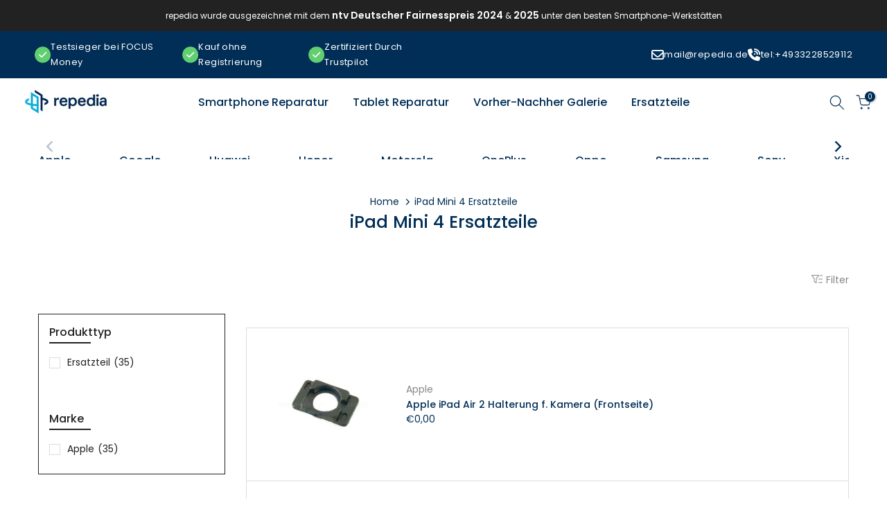

--- FILE ---
content_type: text/html; charset=utf-8
request_url: https://repedia.de/collections/ipad-mini-4-ersatzteile/?section_id=facets
body_size: 507
content:
<div id="shopify-section-facets" class="shopify-section t4s-section-filter t4s-section-admn2-fixed"><link rel="stylesheet" href="//repedia.de/cdn/shop/t/6/assets/drawer.min.css?v=145899359751424787531700649267" media="all">
<link rel="stylesheet" href="//repedia.de/cdn/shop/t/6/assets/facets.css?v=37224997792825273271700649267" media="all">
<div data-filter-links id="t4s-filter-hidden" class="t4s-filter-hidden is--t4s-filter-native t4s-drawer t4s-drawer__left" aria-hidden="true">
   <div class="t4s-drawer__header">
      <span>Filter</span>
      <button class="t4s-drawer__close" data-drawer-close aria-label="Suche schließen"><svg class="t4s-iconsvg-close" role="presentation" viewBox="0 0 16 14"><path d="M15 0L1 14m14 0L1 0" stroke="currentColor" fill="none" fill-rule="evenodd"></path></svg></button>
   </div>

   <div class="t4s-drawer__content">
      <div class="t4s-drawer__main">
         <div data-t4s-scroll-me class="t4s-drawer__scroll t4s-current-scrollbar">
            <form id="FacetFiltersForm" data-sidebar-links class="t4s-facets__form t4s-row t4s-g-0"><div id="blockid_1" class="t4s-col-item t4s-col-12 t4s-facet is--blockidprodukttyp">
                                 <h5 class="t4s-facet-title">Produkttyp</h5>
                                 <div class="t4s-facet-content">
                                    <ul class="t4s-filter__values is--style-checkbox t4s-current-scrollbar"><li ><a href="/collections/ipad-mini-4-ersatzteile?filter.p.product_type=Ersatzteil"><div class="t4s-checkbox-wrapper t4s-pr t4s-oh"><svg focusable="false" viewBox="0 0 24 24" width="14" height="14" role="presentation"><path fill="currentColor" d="M9 20l-7-7 3-3 4 4L19 4l3 3z"></path></svg></div>Ersatzteil<span class="t4s-value-count">(35)</span></a></li></ul>
                                 </div>
                           </div><div id="blockid_2" class="t4s-col-item t4s-col-12 t4s-facet is--blockidmarke">
                                 <h5 class="t4s-facet-title">Marke</h5>
                                 <div class="t4s-facet-content">
                                    <ul class="t4s-filter__values is--style-checkbox t4s-current-scrollbar"><li ><a href="/collections/ipad-mini-4-ersatzteile?filter.p.vendor=Apple"><div class="t4s-checkbox-wrapper t4s-pr t4s-oh"><svg focusable="false" viewBox="0 0 24 24" width="14" height="14" role="presentation"><path fill="currentColor" d="M9 20l-7-7 3-3 4 4L19 4l3 3z"></path></svg></div>Apple<span class="t4s-value-count">(35)</span></a></li></ul>
                                 </div>
                           </div></form>
         </div>
      </div></div>
</div></div>

--- FILE ---
content_type: text/css
request_url: https://repedia.de/cdn/shop/t/6/assets/collection-list-simple.css?v=148912235305699798951700649266
body_size: -307
content:
.t4s-list-collections-simple{display:flex}.t4s-collection-item-simple a{color:var(--title-cl-pri);padding:5px calc(var(--space-item-dk)/2);font-size:16px;font-weight:500;display:inline-block;white-space:nowrap}.t4s-collection-item-simple a:hover{color:var(--title-cl-pri-hover)}.t4s-collection-item-simple:after{content:"";position:absolute;top:20%;bottom:20%;right:0;width:1px;background:#ffffff80}.rtl_true .t4s-collection-item-simple:first-child:after,.rtl_false .t4s-collection-item-simple:last-child:after{display:none}.rtl_false .t4s-list-collections-simple .t4s-collection-item-simple:first-child a,.rtl_true .t4s-list-collections-simple .t4s-collection-item-simple:first-child a{padding-left:0}.rtl_false .t4s-list-collections-simple .t4s-collection-item-simple:last-child a,.rtl_true .t4s-list-collections-simple .t4s-collection-item-simple:last-child a{padding-right:0}.t4s-collections-list-simple .t4s-flicky-slider .flickityt4s-prev-next-button.previous{left:0}.t4s-collections-list-simple .t4s-flicky-slider .flickityt4s-prev-next-button.next{right:0}.t4s-collections-list-simple .flickityt4s-prev-next-button{transform:translateY(-50%)!important;width:35px;height:35px}@media screen and (max-width: 1023px){.t4s-collection-item-simple a{padding:5px calc(var(--space-item-tb)/2)}}@media screen and (max-width: 767px){.t4s-collection-item-simple a{padding:5px calc(var(--space-item-mb)/2)}}
/*# sourceMappingURL=/cdn/shop/t/6/assets/collection-list-simple.css.map?v=148912235305699798951700649266 */


--- FILE ---
content_type: text/javascript
request_url: https://repedia.de/cdn/shop/t/6/assets/tabs.js?v=167720692864993850471701866790
body_size: -501
content:
let acc=document.querySelectorAll(".he-faqs-box .accordion");if(acc)for(let i=0;i<acc.length;i++)acc[i].addEventListener("click",function(){this.classList.toggle("active");var panel=this.nextElementSibling;panel.style.display==="block"?panel.style.display="none":panel.style.display="block"});
//# sourceMappingURL=/cdn/shop/t/6/assets/tabs.js.map?v=167720692864993850471701866790
